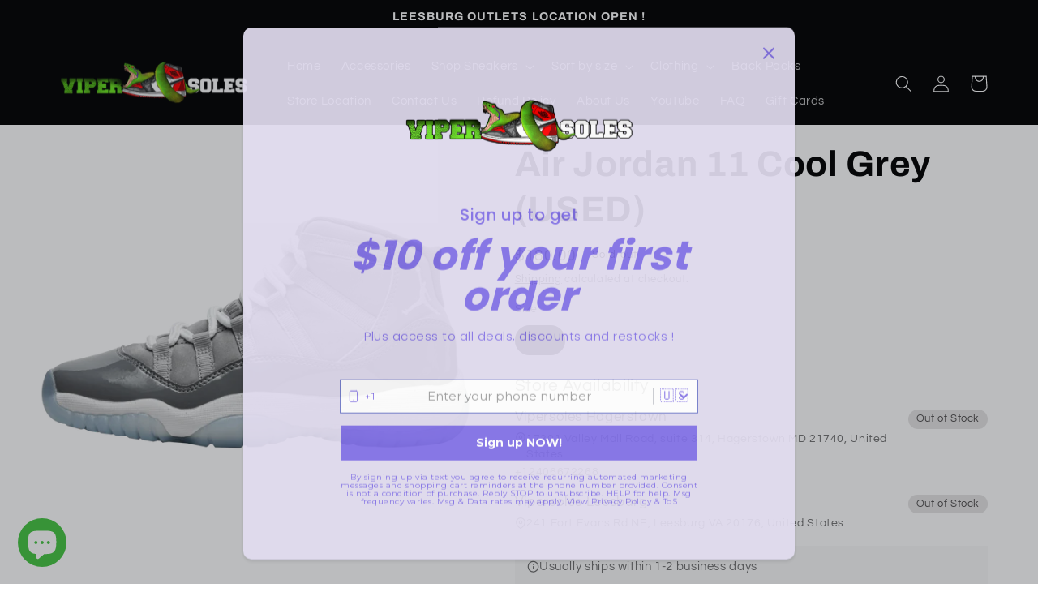

--- FILE ---
content_type: text/html
request_url: https://placement-api.us.afterpay.com/?mpid=vipersoless.myshopify.com&placementid=null&pageType=null&zoid=9.0.85
body_size: 798
content:

  <!DOCTYPE html>
  <html>
  <head>
      <link rel='icon' href='data:,' />
      <meta http-equiv="Content-Security-Policy"
          content="base-uri 'self'; default-src 'self'; font-src 'self'; style-src 'self'; script-src 'self' https://cdn.jsdelivr.net/npm/zoid@9.0.85/dist/zoid.min.js; img-src 'self'; connect-src 'self'; frame-src 'self'">
      <title></title>
      <link rel="preload" href="/index.js" as="script" />
      <link rel="preload" href="https://cdn.jsdelivr.net/npm/zoid@9.0.85/dist/zoid.min.js" integrity="sha384-67MznxkYtbE8teNrhdkvnzQBmeiErnMskO7eD8QwolLpdUliTdivKWx0ANHgw+w8" as="script" crossorigin="anonymous" />
      <div id="__AP_DATA__" hidden>
        {"errors":{"mcr":null},"mcrResponse":{"data":{"errors":[],"config":{"mpId":"vipersoless.myshopify.com","createdAt":"2023-09-28T18:32:16.594170384Z","updatedAt":"2024-09-18T06:57:56.805731563Z","config":{"consumerLending":{"metadata":{"shouldForceCache":false,"isProductEnabled":true,"updatedAt":"2024-09-18T06:57:56.805698412Z","version":0},"details":{"minimumAmount":{"amount":"400.00","currency":"USD"},"maximumAmount":{"amount":"4000.00","currency":"USD"}}},"interestFreePayment":{"metadata":{"shouldForceCache":false,"isProductEnabled":true,"updatedAt":"2024-09-18T06:57:56.805646222Z","version":0},"details":{"minimumAmount":{"amount":"1.00","currency":"USD"},"maximumAmount":{"amount":"2000.00","currency":"USD"},"cbt":{"enabled":true,"countries":["AU","GB","NZ","CA"],"limits":{"AUD":{"exchangeRate":1.50318,"minimumAmount":{"amount":"1.50","currency":"AUD"},"maximumAmount":{"amount":"3006.36","currency":"AUD"}},"GBP":{"exchangeRate":0.768408,"minimumAmount":{"amount":"0.77","currency":"GBP"},"maximumAmount":{"amount":"1536.82","currency":"GBP"}},"NZD":{"exchangeRate":1.63832,"minimumAmount":{"amount":"1.64","currency":"NZD"},"maximumAmount":{"amount":"3276.64","currency":"NZD"}},"CAD":{"exchangeRate":1.37916,"minimumAmount":{"amount":"1.38","currency":"CAD"},"maximumAmount":{"amount":"2758.32","currency":"CAD"}}}}}},"merchantAttributes":{"metadata":{"shouldForceCache":false,"isProductEnabled":true,"updatedAt":"2024-09-18T06:57:56.805712382Z","version":0},"details":{"analyticsEnabled":true,"tradingCountry":"US","storeURI":"http://www.vipersoles.com","tradingName":"Vipersoles","vpuf":true}},"onsitePlacements":{"metadata":{"version":0},"details":{"onsitePlacements":{}}},"cashAppPay":{"metadata":{"shouldForceCache":false,"isProductEnabled":true,"updatedAt":"2024-09-18T06:57:56.805722523Z","version":0},"details":{"enabledForOrders":true,"integrationCompleted":true}},"promotionalData":{"metadata":{"version":0},"details":{"consumerLendingPromotions":[]}}}}},"errors":null,"status":200},"brand":"cashappafterpay","meta":{"version":"0.35.4"}}
      </div>
  </head>
  <body></body>
  <script src="/index.js" type="application/javascript"></script>
  </html>
  